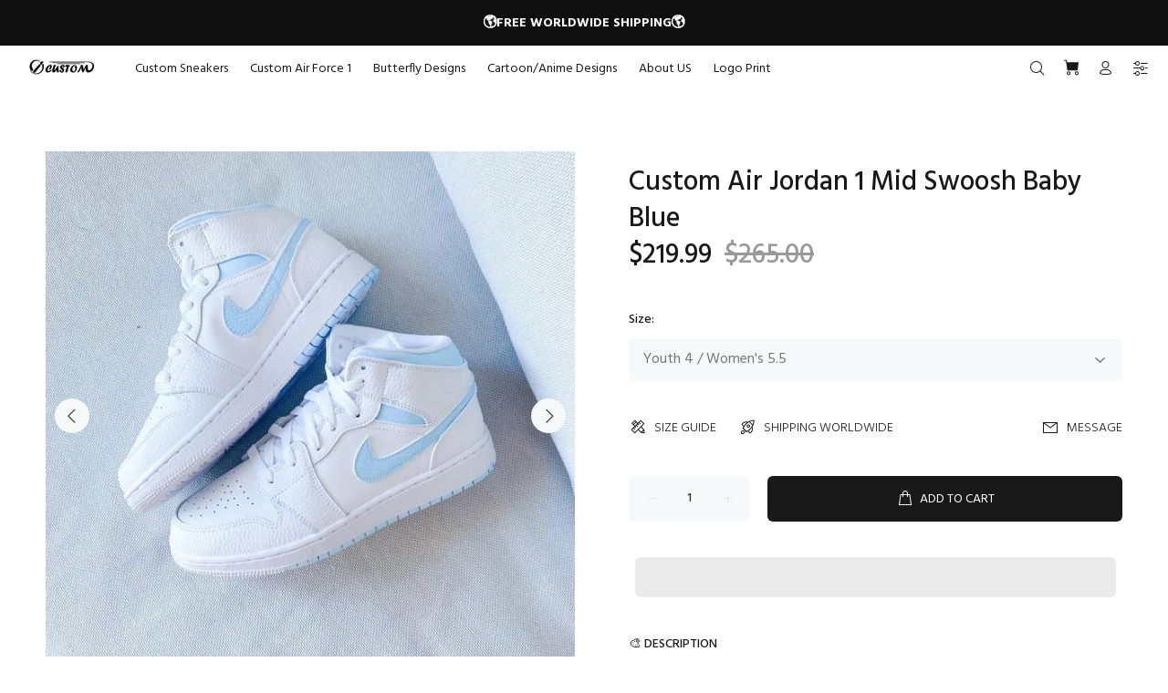

--- FILE ---
content_type: text/javascript; charset=utf-8
request_url: https://oicustom.com/products/custom-air-jordan-1-mid-swoosh-baby-blue.js
body_size: 996
content:
{"id":7080859205790,"title":"Custom Air Jordan 1 Mid Swoosh Baby Blue","handle":"custom-air-jordan-1-mid-swoosh-baby-blue","description":"\u003cp\u003eINSPIRED COLORBLOCK \u003cbr\u003e\n- Brand new with original box.\u003cbr\u003e\n- Each pair is personally handmade in UK\u003cbr\u003e\n- Free Worldwide shipping.\u003cbr\u003e\n- Each pair is 100% hand painted\/hand crafted, painted with high quality Angelus leather acrylic paint. Topped with a clear coat for waterproof and scratchproof.\u003c\/p\u003e","published_at":"2021-12-17T02:24:58-06:00","created_at":"2021-12-17T02:24:59-06:00","vendor":"Nike","type":"AIR JORDAN 1","tags":["AF1","Air Force 1","Custom","custom air force 1","custom air jordans","custom shoes","custom sneakers","handmade","Nike","shoes","sneakers"],"price":21999,"price_min":21999,"price_max":21999,"available":true,"price_varies":false,"compare_at_price":26500,"compare_at_price_min":26500,"compare_at_price_max":26500,"compare_at_price_varies":false,"variants":[{"id":41215119360158,"title":"Youth 4 \/ Women's 5.5","option1":"Youth 4 \/ Women's 5.5","option2":null,"option3":null,"sku":null,"requires_shipping":true,"taxable":false,"featured_image":null,"available":true,"name":"Custom Air Jordan 1 Mid Swoosh Baby Blue - Youth 4 \/ Women's 5.5","public_title":"Youth 4 \/ Women's 5.5","options":["Youth 4 \/ Women's 5.5"],"price":21999,"weight":998,"compare_at_price":26500,"inventory_management":"shopify","barcode":null,"requires_selling_plan":false,"selling_plan_allocations":[]},{"id":41215119392926,"title":"Youth 4.5 \/ Women's 6","option1":"Youth 4.5 \/ Women's 6","option2":null,"option3":null,"sku":null,"requires_shipping":true,"taxable":false,"featured_image":null,"available":true,"name":"Custom Air Jordan 1 Mid Swoosh Baby Blue - Youth 4.5 \/ Women's 6","public_title":"Youth 4.5 \/ Women's 6","options":["Youth 4.5 \/ Women's 6"],"price":21999,"weight":998,"compare_at_price":26500,"inventory_management":"shopify","barcode":null,"requires_selling_plan":false,"selling_plan_allocations":[]},{"id":41215119425694,"title":"Youth 5 \/ Women's 6.5","option1":"Youth 5 \/ Women's 6.5","option2":null,"option3":null,"sku":null,"requires_shipping":true,"taxable":false,"featured_image":null,"available":true,"name":"Custom Air Jordan 1 Mid Swoosh Baby Blue - Youth 5 \/ Women's 6.5","public_title":"Youth 5 \/ Women's 6.5","options":["Youth 5 \/ Women's 6.5"],"price":21999,"weight":998,"compare_at_price":26500,"inventory_management":"shopify","barcode":null,"requires_selling_plan":false,"selling_plan_allocations":[]},{"id":41215119458462,"title":"Youth 5.5 \/ Women's 7","option1":"Youth 5.5 \/ Women's 7","option2":null,"option3":null,"sku":null,"requires_shipping":true,"taxable":false,"featured_image":null,"available":true,"name":"Custom Air Jordan 1 Mid Swoosh Baby Blue - Youth 5.5 \/ Women's 7","public_title":"Youth 5.5 \/ Women's 7","options":["Youth 5.5 \/ Women's 7"],"price":21999,"weight":998,"compare_at_price":26500,"inventory_management":"shopify","barcode":null,"requires_selling_plan":false,"selling_plan_allocations":[]},{"id":41215119491230,"title":"Youth 6 \/ Women's 7.5","option1":"Youth 6 \/ Women's 7.5","option2":null,"option3":null,"sku":null,"requires_shipping":true,"taxable":false,"featured_image":null,"available":true,"name":"Custom Air Jordan 1 Mid Swoosh Baby Blue - Youth 6 \/ Women's 7.5","public_title":"Youth 6 \/ Women's 7.5","options":["Youth 6 \/ Women's 7.5"],"price":21999,"weight":998,"compare_at_price":26500,"inventory_management":"shopify","barcode":null,"requires_selling_plan":false,"selling_plan_allocations":[]},{"id":41215119523998,"title":"Youth 6.5 \/ Women's 8","option1":"Youth 6.5 \/ Women's 8","option2":null,"option3":null,"sku":null,"requires_shipping":true,"taxable":false,"featured_image":null,"available":true,"name":"Custom Air Jordan 1 Mid Swoosh Baby Blue - Youth 6.5 \/ Women's 8","public_title":"Youth 6.5 \/ Women's 8","options":["Youth 6.5 \/ Women's 8"],"price":21999,"weight":998,"compare_at_price":26500,"inventory_management":"shopify","barcode":null,"requires_selling_plan":false,"selling_plan_allocations":[]},{"id":41215119556766,"title":"Men's 7 \/ Women's 8.5","option1":"Men's 7 \/ Women's 8.5","option2":null,"option3":null,"sku":null,"requires_shipping":true,"taxable":false,"featured_image":null,"available":true,"name":"Custom Air Jordan 1 Mid Swoosh Baby Blue - Men's 7 \/ Women's 8.5","public_title":"Men's 7 \/ Women's 8.5","options":["Men's 7 \/ Women's 8.5"],"price":21999,"weight":998,"compare_at_price":26500,"inventory_management":"shopify","barcode":null,"requires_selling_plan":false,"selling_plan_allocations":[]},{"id":41215119589534,"title":"Men's 7.5 \/ Women's 9","option1":"Men's 7.5 \/ Women's 9","option2":null,"option3":null,"sku":null,"requires_shipping":true,"taxable":false,"featured_image":null,"available":true,"name":"Custom Air Jordan 1 Mid Swoosh Baby Blue - Men's 7.5 \/ Women's 9","public_title":"Men's 7.5 \/ Women's 9","options":["Men's 7.5 \/ Women's 9"],"price":21999,"weight":998,"compare_at_price":26500,"inventory_management":"shopify","barcode":null,"requires_selling_plan":false,"selling_plan_allocations":[]},{"id":41215119622302,"title":"Men's 8 \/ Women's 9.5","option1":"Men's 8 \/ Women's 9.5","option2":null,"option3":null,"sku":null,"requires_shipping":true,"taxable":false,"featured_image":null,"available":true,"name":"Custom Air Jordan 1 Mid Swoosh Baby Blue - Men's 8 \/ Women's 9.5","public_title":"Men's 8 \/ Women's 9.5","options":["Men's 8 \/ Women's 9.5"],"price":21999,"weight":998,"compare_at_price":26500,"inventory_management":"shopify","barcode":null,"requires_selling_plan":false,"selling_plan_allocations":[]},{"id":41215119655070,"title":"Men's 8.5 \/ Women's 10","option1":"Men's 8.5 \/ Women's 10","option2":null,"option3":null,"sku":null,"requires_shipping":true,"taxable":false,"featured_image":null,"available":true,"name":"Custom Air Jordan 1 Mid Swoosh Baby Blue - Men's 8.5 \/ Women's 10","public_title":"Men's 8.5 \/ Women's 10","options":["Men's 8.5 \/ Women's 10"],"price":21999,"weight":998,"compare_at_price":26500,"inventory_management":"shopify","barcode":null,"requires_selling_plan":false,"selling_plan_allocations":[]},{"id":41215119687838,"title":"Men's 9 \/ Women's 10.5","option1":"Men's 9 \/ Women's 10.5","option2":null,"option3":null,"sku":null,"requires_shipping":true,"taxable":false,"featured_image":null,"available":true,"name":"Custom Air Jordan 1 Mid Swoosh Baby Blue - Men's 9 \/ Women's 10.5","public_title":"Men's 9 \/ Women's 10.5","options":["Men's 9 \/ Women's 10.5"],"price":21999,"weight":998,"compare_at_price":26500,"inventory_management":"shopify","barcode":null,"requires_selling_plan":false,"selling_plan_allocations":[]},{"id":41215119720606,"title":"Men's 9.5 \/ Women's 11","option1":"Men's 9.5 \/ Women's 11","option2":null,"option3":null,"sku":null,"requires_shipping":true,"taxable":false,"featured_image":null,"available":true,"name":"Custom Air Jordan 1 Mid Swoosh Baby Blue - Men's 9.5 \/ Women's 11","public_title":"Men's 9.5 \/ Women's 11","options":["Men's 9.5 \/ Women's 11"],"price":21999,"weight":998,"compare_at_price":26500,"inventory_management":"shopify","barcode":null,"requires_selling_plan":false,"selling_plan_allocations":[]},{"id":41215119753374,"title":"Men's 10 \/ WoMen's 11.5","option1":"Men's 10 \/ WoMen's 11.5","option2":null,"option3":null,"sku":null,"requires_shipping":true,"taxable":false,"featured_image":null,"available":true,"name":"Custom Air Jordan 1 Mid Swoosh Baby Blue - Men's 10 \/ WoMen's 11.5","public_title":"Men's 10 \/ WoMen's 11.5","options":["Men's 10 \/ WoMen's 11.5"],"price":21999,"weight":998,"compare_at_price":26500,"inventory_management":"shopify","barcode":null,"requires_selling_plan":false,"selling_plan_allocations":[]},{"id":41215119786142,"title":"Men's 10.5","option1":"Men's 10.5","option2":null,"option3":null,"sku":null,"requires_shipping":true,"taxable":false,"featured_image":null,"available":true,"name":"Custom Air Jordan 1 Mid Swoosh Baby Blue - Men's 10.5","public_title":"Men's 10.5","options":["Men's 10.5"],"price":21999,"weight":998,"compare_at_price":26500,"inventory_management":"shopify","barcode":null,"requires_selling_plan":false,"selling_plan_allocations":[]},{"id":41215119818910,"title":"Men's 11","option1":"Men's 11","option2":null,"option3":null,"sku":null,"requires_shipping":true,"taxable":false,"featured_image":null,"available":true,"name":"Custom Air Jordan 1 Mid Swoosh Baby Blue - Men's 11","public_title":"Men's 11","options":["Men's 11"],"price":21999,"weight":998,"compare_at_price":26500,"inventory_management":"shopify","barcode":null,"requires_selling_plan":false,"selling_plan_allocations":[]},{"id":41215119851678,"title":"Men's 11.5","option1":"Men's 11.5","option2":null,"option3":null,"sku":null,"requires_shipping":true,"taxable":false,"featured_image":null,"available":true,"name":"Custom Air Jordan 1 Mid Swoosh Baby Blue - Men's 11.5","public_title":"Men's 11.5","options":["Men's 11.5"],"price":21999,"weight":998,"compare_at_price":26500,"inventory_management":"shopify","barcode":null,"requires_selling_plan":false,"selling_plan_allocations":[]},{"id":41215119884446,"title":"Men's 12","option1":"Men's 12","option2":null,"option3":null,"sku":null,"requires_shipping":true,"taxable":false,"featured_image":null,"available":true,"name":"Custom Air Jordan 1 Mid Swoosh Baby Blue - Men's 12","public_title":"Men's 12","options":["Men's 12"],"price":21999,"weight":998,"compare_at_price":26500,"inventory_management":"shopify","barcode":null,"requires_selling_plan":false,"selling_plan_allocations":[]}],"images":["\/\/cdn.shopify.com\/s\/files\/1\/0603\/9132\/5854\/products\/custom-air-jordan-1-mid-swoosh-baby-blue-air-jordan-1-oicustom.jpg?v=1680284794","\/\/cdn.shopify.com\/s\/files\/1\/0603\/9132\/5854\/products\/custom-air-jordan-1-mid-swoosh-baby-blue-air-jordan-1-oicustom-2.jpg?v=1680284798"],"featured_image":"\/\/cdn.shopify.com\/s\/files\/1\/0603\/9132\/5854\/products\/custom-air-jordan-1-mid-swoosh-baby-blue-air-jordan-1-oicustom.jpg?v=1680284794","options":[{"name":"Size","position":1,"values":["Youth 4 \/ Women's 5.5","Youth 4.5 \/ Women's 6","Youth 5 \/ Women's 6.5","Youth 5.5 \/ Women's 7","Youth 6 \/ Women's 7.5","Youth 6.5 \/ Women's 8","Men's 7 \/ Women's 8.5","Men's 7.5 \/ Women's 9","Men's 8 \/ Women's 9.5","Men's 8.5 \/ Women's 10","Men's 9 \/ Women's 10.5","Men's 9.5 \/ Women's 11","Men's 10 \/ WoMen's 11.5","Men's 10.5","Men's 11","Men's 11.5","Men's 12"]}],"url":"\/products\/custom-air-jordan-1-mid-swoosh-baby-blue","media":[{"alt":"Custom Air Jordan 1 Mid Swoosh Baby Blue-oicustom","id":28146704482462,"position":1,"preview_image":{"aspect_ratio":1.0,"height":640,"width":640,"src":"https:\/\/cdn.shopify.com\/s\/files\/1\/0603\/9132\/5854\/products\/custom-air-jordan-1-mid-swoosh-baby-blue-air-jordan-1-oicustom.jpg?v=1680284794"},"aspect_ratio":1.0,"height":640,"media_type":"image","src":"https:\/\/cdn.shopify.com\/s\/files\/1\/0603\/9132\/5854\/products\/custom-air-jordan-1-mid-swoosh-baby-blue-air-jordan-1-oicustom.jpg?v=1680284794","width":640},{"alt":"Custom Air Jordan 1 Mid Swoosh Baby Blue-oicustom","id":28146704515230,"position":2,"preview_image":{"aspect_ratio":1.0,"height":640,"width":640,"src":"https:\/\/cdn.shopify.com\/s\/files\/1\/0603\/9132\/5854\/products\/custom-air-jordan-1-mid-swoosh-baby-blue-air-jordan-1-oicustom-2.jpg?v=1680284798"},"aspect_ratio":1.0,"height":640,"media_type":"image","src":"https:\/\/cdn.shopify.com\/s\/files\/1\/0603\/9132\/5854\/products\/custom-air-jordan-1-mid-swoosh-baby-blue-air-jordan-1-oicustom-2.jpg?v=1680284798","width":640}],"requires_selling_plan":false,"selling_plan_groups":[]}